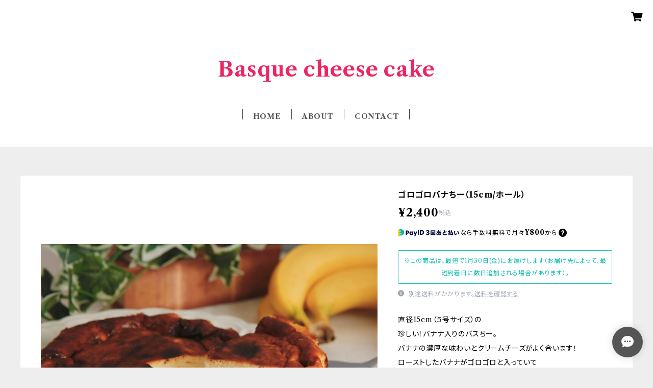

--- FILE ---
content_type: text/html; charset=UTF-8
request_url: https://shop.moncake.jp/items/35139987/reviews?format=user&score=all&page=1
body_size: 951
content:
				<li class="review01__listChild">
			<figure class="review01__itemInfo">
				<a href="/items/35139948" class="review01__imgWrap">
					<img src="https://baseec-img-mng.akamaized.net/images/item/origin/405819ab266bb2fa446e5852c903e4a7.jpg?imformat=generic&q=90&im=Resize,width=146,type=normal" alt="いつものバスちー（15cm/ホール）" class="review01__img">
				</a>
				<figcaption class="review01__item">
					<i class="review01__iconImg ico--good"></i>
					<p class="review01__itemName">いつものバスちー（15cm/ホール）</p>
										<time datetime="2024-01-19" class="review01__date">2024/01/19</time>
				</figcaption>
			</figure><!-- /.review01__itemInfo -->
						<p class="review01__comment">昨年末に家族が揃った時にと思い頼みました。とても好評でまたリピートしたいです。
とても美味しかったです。</p>
									<p class="review01__reply">ご購入いただき、ありがとうございました。
また是非ご賞味下さいませ^^</p>
					</li>
				<li class="review01__listChild">
			<figure class="review01__itemInfo">
				<a href="/items/35139948" class="review01__imgWrap">
					<img src="https://baseec-img-mng.akamaized.net/images/item/origin/405819ab266bb2fa446e5852c903e4a7.jpg?imformat=generic&q=90&im=Resize,width=146,type=normal" alt="いつものバスちー（15cm/ホール）" class="review01__img">
				</a>
				<figcaption class="review01__item">
					<i class="review01__iconImg ico--good"></i>
					<p class="review01__itemName">いつものバスちー（15cm/ホール）</p>
										<time datetime="2023-11-24" class="review01__date">2023/11/24</time>
				</figcaption>
			</figure><!-- /.review01__itemInfo -->
						<p class="review01__comment">この度はありがとうございました。
久しぶりに家族全員が揃ったので皆んなでワイワイしながら頂きました。
「美味しい、美味しい」と好評でした。
また品物の中に手書きのメッセージカードがありとても丁寧で嬉しかったです。

また別の味にも食してみたいと思います。
本当にありがとうございました。</p>
									<p class="review01__reply">ご購入頂きありがとうございます！
是非また他のお味もお試しくださいませ♪</p>
					</li>
				<li class="review01__listChild">
			<figure class="review01__itemInfo">
				<a href="/items/57447774" class="review01__imgWrap">
					<img src="https://baseec-img-mng.akamaized.net/images/item/origin/402485e74d52b3c0474211dbdbe21cf4.jpg?imformat=generic&q=90&im=Resize,width=146,type=normal" alt="ベリーベリーショコラ" class="review01__img">
				</a>
				<figcaption class="review01__item">
					<i class="review01__iconImg ico--good"></i>
					<p class="review01__itemName">ベリーベリーショコラ</p>
										<time datetime="2022-02-16" class="review01__date">2022/02/16</time>
				</figcaption>
			</figure><!-- /.review01__itemInfo -->
								</li>
				<li class="review01__listChild">
			<figure class="review01__itemInfo">
				<a href="/items/57447755" class="review01__imgWrap">
					<img src="https://baseec-img-mng.akamaized.net/images/item/origin/3890f17032c4b86c26719f5d6441a8a9.jpg?imformat=generic&q=90&im=Resize,width=146,type=normal" alt="ビターショコラオランジェ" class="review01__img">
				</a>
				<figcaption class="review01__item">
					<i class="review01__iconImg ico--good"></i>
					<p class="review01__itemName">ビターショコラオランジェ</p>
										<time datetime="2022-02-16" class="review01__date">2022/02/16</time>
				</figcaption>
			</figure><!-- /.review01__itemInfo -->
								</li>
				<li class="review01__listChild">
			<figure class="review01__itemInfo">
				<a href="/items/52831883" class="review01__imgWrap">
					<img src="https://baseec-img-mng.akamaized.net/images/item/origin/03f71c9ca117cd64184f101149fc5808.jpg?imformat=generic&q=90&im=Resize,width=146,type=normal" alt="4種のアソート（12㎝/カットホール）" class="review01__img">
				</a>
				<figcaption class="review01__item">
					<i class="review01__iconImg ico--good"></i>
					<p class="review01__itemName">4種のアソート（12㎝/カットホール）</p>
										<time datetime="2022-01-28" class="review01__date">2022/01/28</time>
				</figcaption>
			</figure><!-- /.review01__itemInfo -->
								</li>
				<li class="review01__listChild">
			<figure class="review01__itemInfo">
				<a href="/items/35139948" class="review01__imgWrap">
					<img src="https://baseec-img-mng.akamaized.net/images/item/origin/405819ab266bb2fa446e5852c903e4a7.jpg?imformat=generic&q=90&im=Resize,width=146,type=normal" alt="いつものバスちー（15cm/ホール）" class="review01__img">
				</a>
				<figcaption class="review01__item">
					<i class="review01__iconImg ico--good"></i>
					<p class="review01__itemName">いつものバスちー（15cm/ホール）</p>
										<time datetime="2022-01-09" class="review01__date">2022/01/09</time>
				</figcaption>
			</figure><!-- /.review01__itemInfo -->
								</li>
				<li class="review01__listChild">
			<figure class="review01__itemInfo">
				<a href="/items/42306189" class="review01__imgWrap">
					<img src="https://baseec-img-mng.akamaized.net/images/item/origin/911bb8419b05da86ffd186a39a3aea65.jpg?imformat=generic&q=90&im=Resize,width=146,type=normal" alt="ほうじ茶ラテバスちー（12cm/ホール）" class="review01__img">
				</a>
				<figcaption class="review01__item">
					<i class="review01__iconImg ico--good"></i>
					<p class="review01__itemName">ほうじ茶ラテバスちー（12cm/ホール）</p>
										<time datetime="2022-01-09" class="review01__date">2022/01/09</time>
				</figcaption>
			</figure><!-- /.review01__itemInfo -->
								</li>
				<li class="review01__listChild">
			<figure class="review01__itemInfo">
				<a href="/items/55729544" class="review01__imgWrap">
					<img src="https://baseec-img-mng.akamaized.net/images/item/origin/9aada76a688689a47f5802f35f3803f7.jpg?imformat=generic&q=90&im=Resize,width=146,type=normal" alt="メープルキャラメリーゼ（12cm/ホール）" class="review01__img">
				</a>
				<figcaption class="review01__item">
					<i class="review01__iconImg ico--good"></i>
					<p class="review01__itemName">メープルキャラメリーゼ（12cm/ホール）</p>
										<time datetime="2022-01-09" class="review01__date">2022/01/09</time>
				</figcaption>
			</figure><!-- /.review01__itemInfo -->
								</li>
				<li class="review01__listChild">
			<figure class="review01__itemInfo">
				<a href="/items/35139987" class="review01__imgWrap">
					<img src="https://baseec-img-mng.akamaized.net/images/item/origin/10e4619b0e93732399cc21849ed99d04.jpg?imformat=generic&q=90&im=Resize,width=146,type=normal" alt="ゴロゴロバナちー（15cm/ホール）" class="review01__img">
				</a>
				<figcaption class="review01__item">
					<i class="review01__iconImg ico--good"></i>
					<p class="review01__itemName">ゴロゴロバナちー（15cm/ホール）</p>
										<time datetime="2021-10-06" class="review01__date">2021/10/06</time>
				</figcaption>
			</figure><!-- /.review01__itemInfo -->
								</li>
				<li class="review01__listChild">
			<figure class="review01__itemInfo">
				<a href="/items/42306189" class="review01__imgWrap">
					<img src="https://baseec-img-mng.akamaized.net/images/item/origin/911bb8419b05da86ffd186a39a3aea65.jpg?imformat=generic&q=90&im=Resize,width=146,type=normal" alt="ほうじ茶ラテバスちー" class="review01__img">
				</a>
				<figcaption class="review01__item">
					<i class="review01__iconImg ico--good"></i>
					<p class="review01__itemName">ほうじ茶ラテバスちー</p>
										<time datetime="2021-10-06" class="review01__date">2021/10/06</time>
				</figcaption>
			</figure><!-- /.review01__itemInfo -->
								</li>
				<li class="review01__listChild">
			<figure class="review01__itemInfo">
				<a href="/items/46785374" class="review01__imgWrap">
					<img src="https://baseec-img-mng.akamaized.net/images/item/origin/f51db8313f1b4d7cb27589173bd2eafa.jpg?imformat=generic&q=90&im=Resize,width=146,type=normal" alt="ザクザクパイン（12cm/ホール）" class="review01__img">
				</a>
				<figcaption class="review01__item">
					<i class="review01__iconImg ico--good"></i>
					<p class="review01__itemName">ザクザクパイン（12cm/ホール）</p>
										<time datetime="2021-10-06" class="review01__date">2021/10/06</time>
				</figcaption>
			</figure><!-- /.review01__itemInfo -->
								</li>
		